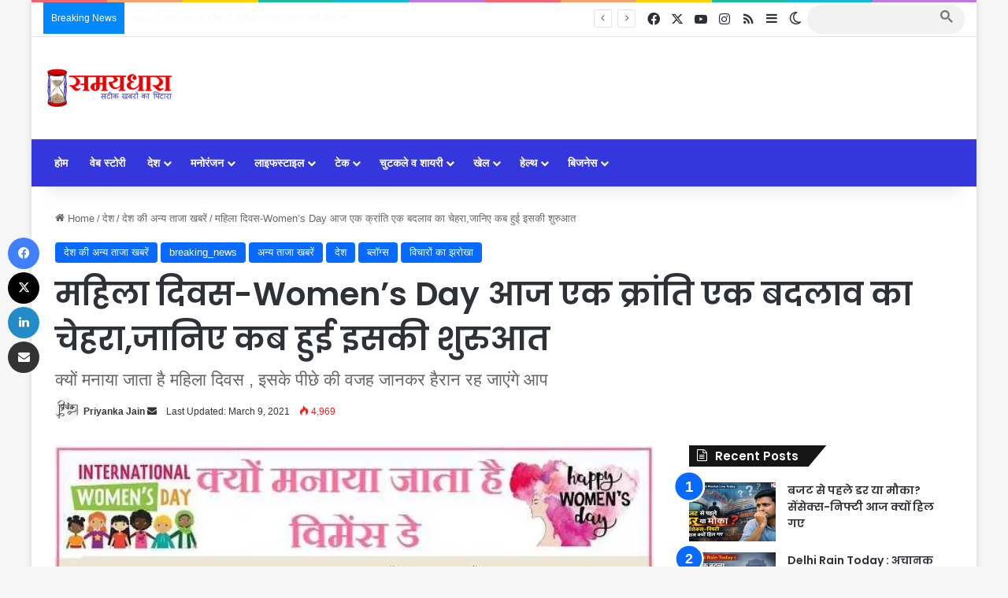

--- FILE ---
content_type: text/html; charset=utf-8
request_url: https://accounts.google.com/o/oauth2/postmessageRelay?parent=https%3A%2F%2Fsamaydhara.com&jsh=m%3B%2F_%2Fscs%2Fabc-static%2F_%2Fjs%2Fk%3Dgapi.lb.en.2kN9-TZiXrM.O%2Fd%3D1%2Frs%3DAHpOoo_B4hu0FeWRuWHfxnZ3V0WubwN7Qw%2Fm%3D__features__
body_size: 163
content:
<!DOCTYPE html><html><head><title></title><meta http-equiv="content-type" content="text/html; charset=utf-8"><meta http-equiv="X-UA-Compatible" content="IE=edge"><meta name="viewport" content="width=device-width, initial-scale=1, minimum-scale=1, maximum-scale=1, user-scalable=0"><script src='https://ssl.gstatic.com/accounts/o/2580342461-postmessagerelay.js' nonce="zJNLkmvUveL0ZyPffF03Jg"></script></head><body><script type="text/javascript" src="https://apis.google.com/js/rpc:shindig_random.js?onload=init" nonce="zJNLkmvUveL0ZyPffF03Jg"></script></body></html>

--- FILE ---
content_type: text/html; charset=utf-8
request_url: https://www.google.com/recaptcha/api2/aframe
body_size: 113
content:
<!DOCTYPE HTML><html><head><meta http-equiv="content-type" content="text/html; charset=UTF-8"></head><body><script nonce="u6UGyLv94onMfG5_HoPoJg">/** Anti-fraud and anti-abuse applications only. See google.com/recaptcha */ try{var clients={'sodar':'https://pagead2.googlesyndication.com/pagead/sodar?'};window.addEventListener("message",function(a){try{if(a.source===window.parent){var b=JSON.parse(a.data);var c=clients[b['id']];if(c){var d=document.createElement('img');d.src=c+b['params']+'&rc='+(localStorage.getItem("rc::a")?sessionStorage.getItem("rc::b"):"");window.document.body.appendChild(d);sessionStorage.setItem("rc::e",parseInt(sessionStorage.getItem("rc::e")||0)+1);localStorage.setItem("rc::h",'1769144810149');}}}catch(b){}});window.parent.postMessage("_grecaptcha_ready", "*");}catch(b){}</script></body></html>

--- FILE ---
content_type: application/javascript; charset=utf-8
request_url: https://fundingchoicesmessages.google.com/f/AGSKWxVZHC8lvyDirkPYISiog0HLy7t0mvGLxtQ7JyoqMDiJ7F6wyVlKk0WInO8ZDbPhub8GUZ97vAMI2H6OPUeSMKD9iLppioUWjhJUrbCeQCWbzoTsp3jDau7Cn2rA7ZRUTv-urydIJA==?fccs=W251bGwsbnVsbCxudWxsLG51bGwsbnVsbCxudWxsLFsxNzY5MTQ0ODA5LDI0MjAwMDAwMF0sbnVsbCxudWxsLG51bGwsW251bGwsWzcsNiw5XSxudWxsLDIsbnVsbCwiZW4iLG51bGwsbnVsbCxudWxsLG51bGwsbnVsbCwzXSwiaHR0cHM6Ly9zYW1heWRoYXJhLmNvbS9pbmRpYS1uZXdzLWhpbmRpL25hdGlvbmFsLW5ld3Mvd2h5LXdvbWVucy1kYXktY2VsZWJyYXRlZC1tYWhpbGEtZGl2YXMta3lvbi1tYW5heWEtamF0YS1oYWkvIixudWxsLFtbOCwiazYxUEJqbWs2TzAiXSxbOSwiZW4tVVMiXSxbMTksIjIiXSxbMTcsIlswXSJdLFsyNCwiIl0sWzI1LCJbWzk1MzQwMjUyLDk1MzQwMjU0XV0iXSxbMjksImZhbHNlIl1dXQ
body_size: 215
content:
if (typeof __googlefc.fcKernelManager.run === 'function') {"use strict";this.default_ContributorServingResponseClientJs=this.default_ContributorServingResponseClientJs||{};(function(_){var window=this;
try{
var qp=function(a){this.A=_.t(a)};_.u(qp,_.J);var rp=function(a){this.A=_.t(a)};_.u(rp,_.J);rp.prototype.getWhitelistStatus=function(){return _.F(this,2)};var sp=function(a){this.A=_.t(a)};_.u(sp,_.J);var tp=_.ed(sp),up=function(a,b,c){this.B=a;this.j=_.A(b,qp,1);this.l=_.A(b,_.Pk,3);this.F=_.A(b,rp,4);a=this.B.location.hostname;this.D=_.Fg(this.j,2)&&_.O(this.j,2)!==""?_.O(this.j,2):a;a=new _.Qg(_.Qk(this.l));this.C=new _.dh(_.q.document,this.D,a);this.console=null;this.o=new _.mp(this.B,c,a)};
up.prototype.run=function(){if(_.O(this.j,3)){var a=this.C,b=_.O(this.j,3),c=_.fh(a),d=new _.Wg;b=_.hg(d,1,b);c=_.C(c,1,b);_.jh(a,c)}else _.gh(this.C,"FCNEC");_.op(this.o,_.A(this.l,_.De,1),this.l.getDefaultConsentRevocationText(),this.l.getDefaultConsentRevocationCloseText(),this.l.getDefaultConsentRevocationAttestationText(),this.D);_.pp(this.o,_.F(this.F,1),this.F.getWhitelistStatus());var e;a=(e=this.B.googlefc)==null?void 0:e.__executeManualDeployment;a!==void 0&&typeof a==="function"&&_.To(this.o.G,
"manualDeploymentApi")};var vp=function(){};vp.prototype.run=function(a,b,c){var d;return _.v(function(e){d=tp(b);(new up(a,d,c)).run();return e.return({})})};_.Tk(7,new vp);
}catch(e){_._DumpException(e)}
}).call(this,this.default_ContributorServingResponseClientJs);
// Google Inc.

//# sourceURL=/_/mss/boq-content-ads-contributor/_/js/k=boq-content-ads-contributor.ContributorServingResponseClientJs.en_US.k61PBjmk6O0.es5.O/d=1/exm=ad_blocking_detection_executable,kernel_loader,loader_js_executable,web_iab_tcf_v2_signal_executable/ed=1/rs=AJlcJMztj-kAdg6DB63MlSG3pP52LjSptg/m=cookie_refresh_executable
__googlefc.fcKernelManager.run('\x5b\x5b\x5b7,\x22\x5b\x5bnull,\\\x22samaydhara.com\\\x22,\\\x22AKsRol-AdAESiuljI7VlM3BWQY2Le51gji2So_uIKBwups0Vya5c_5Z7Mer1YelYTcKZ8ByRRYboT2BnY5h_4hh3HIkJaO_9yKSrvBwPVUzU_xNq__PjyW4kPKRuB--tPIdwnxNdtY2hZJzn5ADhZu7Jor2n1wFoMA\\\\u003d\\\\u003d\\\x22\x5d,null,\x5b\x5bnull,null,null,\\\x22https:\/\/fundingchoicesmessages.google.com\/f\/AGSKWxUcthOpcdlFCDlLw8t8otxv1Pax88Iff0Xl3VJcwFmNqSYIUNFfxWbbygSt4I3yMVKBaos2PKsW1KMMkNKvmqVWFQ-xaXmwbq4h8k9RGk0HlzcoAS4qPMk4s5qOHhoMPckVPy4wJQ\\\\u003d\\\\u003d\\\x22\x5d,null,null,\x5bnull,null,null,\\\x22https:\/\/fundingchoicesmessages.google.com\/el\/AGSKWxWWxnQiaZHJ1Bof1c6DH04k6AAO_RgInniiKtluNaskbjQtxWwdZmWckcOqHgmXk3-l2qAaUSELGkY5pgmLFm9lDsu9zbOsf1SzZe0L1Qa8fMEKBTRjt_AxoHg6zT71A9D7_PLNSw\\\\u003d\\\\u003d\\\x22\x5d,null,\x5bnull,\x5b7,6,9\x5d,null,2,null,\\\x22en\\\x22,null,null,null,null,null,3\x5d,null,\\\x22Privacy and cookie settings\\\x22,\\\x22Close\\\x22,null,null,null,\\\x22Managed by Google. Complies with IAB TCF. CMP ID: 300\\\x22\x5d,\x5b2,1\x5d\x5d\x22\x5d\x5d,\x5bnull,null,null,\x22https:\/\/fundingchoicesmessages.google.com\/f\/AGSKWxW55g9Tn3p3WNx3WEPLVMNxWd6r15-h6acjjy1Suvif6PdPK6yEo68AX8QVrnzF3XkRNTFB2A0bYcmcy--_3XqewmzohNZy4Qnb8fKtv4rBiPLkswgENaPWICDPDhLtU3vSGJkcfA\\u003d\\u003d\x22\x5d\x5d');}

--- FILE ---
content_type: application/javascript; charset=utf-8
request_url: https://fundingchoicesmessages.google.com/f/AGSKWxV7tVsCWzzdHVpp9ia3dHvg4AN4iJPwuqwcxpq0SVBOS94kuSGPhl2k4KYEvRckbktEEClczFd9RB7PmAgc02oHcrDAJIkvzjT0SIH-7njToovAmm1SxzpHp5ShLsm_-Eg3k83OI7tJAg9kVUV9jy1pIluZzIzyWokSBLnUFTlR4cmcwKaVzbuKAgUY/__125ad./onead_.ad/tag./cdn.ad./am/ads.
body_size: -1290
content:
window['e7ee346f-f697-47d7-aaec-8db2c228aecc'] = true;